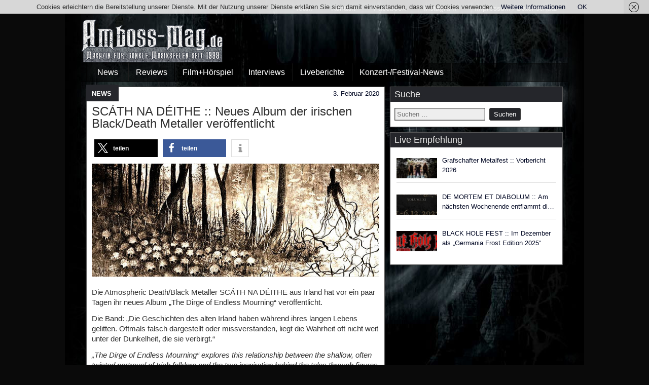

--- FILE ---
content_type: text/html; charset=UTF-8
request_url: https://magazin.amboss-mag.de/scth-na-dithe-neues-album-der-irischen-blackdeath-metaller-veroeffentlicht/
body_size: 49136
content:
<!DOCTYPE html>
<html lang="de">
<head>
<meta charset="UTF-8" />
<meta name="viewport" content="initial-scale=1.0" />
<title>SCÁTH NA DÉITHE :: Neues Album der irischen Black/Death Metaller veröffentlicht &#8211; Amboss-Mag.de</title>
<meta name='robots' content='max-image-preview:large' />
<link rel="profile" href="http://gmpg.org/xfn/11" />
<link rel="pingback" href="https://magazin.amboss-mag.de/xmlrpc.php" />
<link rel="alternate" type="application/rss+xml" title="Amboss-Mag.de &raquo; Feed" href="https://magazin.amboss-mag.de/feed/" />
<link rel="alternate" type="application/rss+xml" title="Amboss-Mag.de &raquo; Kommentar-Feed" href="https://magazin.amboss-mag.de/comments/feed/" />
<link rel="alternate" title="oEmbed (JSON)" type="application/json+oembed" href="https://magazin.amboss-mag.de/wp-json/oembed/1.0/embed?url=https%3A%2F%2Fmagazin.amboss-mag.de%2Fscth-na-dithe-neues-album-der-irischen-blackdeath-metaller-veroeffentlicht%2F" />
<link rel="alternate" title="oEmbed (XML)" type="text/xml+oembed" href="https://magazin.amboss-mag.de/wp-json/oembed/1.0/embed?url=https%3A%2F%2Fmagazin.amboss-mag.de%2Fscth-na-dithe-neues-album-der-irischen-blackdeath-metaller-veroeffentlicht%2F&#038;format=xml" />
<style id='wp-img-auto-sizes-contain-inline-css' type='text/css'>
img:is([sizes=auto i],[sizes^="auto," i]){contain-intrinsic-size:3000px 1500px}
/*# sourceURL=wp-img-auto-sizes-contain-inline-css */
</style>
<style id='wp-block-library-inline-css' type='text/css'>
:root{--wp-block-synced-color:#7a00df;--wp-block-synced-color--rgb:122,0,223;--wp-bound-block-color:var(--wp-block-synced-color);--wp-editor-canvas-background:#ddd;--wp-admin-theme-color:#007cba;--wp-admin-theme-color--rgb:0,124,186;--wp-admin-theme-color-darker-10:#006ba1;--wp-admin-theme-color-darker-10--rgb:0,107,160.5;--wp-admin-theme-color-darker-20:#005a87;--wp-admin-theme-color-darker-20--rgb:0,90,135;--wp-admin-border-width-focus:2px}@media (min-resolution:192dpi){:root{--wp-admin-border-width-focus:1.5px}}.wp-element-button{cursor:pointer}:root .has-very-light-gray-background-color{background-color:#eee}:root .has-very-dark-gray-background-color{background-color:#313131}:root .has-very-light-gray-color{color:#eee}:root .has-very-dark-gray-color{color:#313131}:root .has-vivid-green-cyan-to-vivid-cyan-blue-gradient-background{background:linear-gradient(135deg,#00d084,#0693e3)}:root .has-purple-crush-gradient-background{background:linear-gradient(135deg,#34e2e4,#4721fb 50%,#ab1dfe)}:root .has-hazy-dawn-gradient-background{background:linear-gradient(135deg,#faaca8,#dad0ec)}:root .has-subdued-olive-gradient-background{background:linear-gradient(135deg,#fafae1,#67a671)}:root .has-atomic-cream-gradient-background{background:linear-gradient(135deg,#fdd79a,#004a59)}:root .has-nightshade-gradient-background{background:linear-gradient(135deg,#330968,#31cdcf)}:root .has-midnight-gradient-background{background:linear-gradient(135deg,#020381,#2874fc)}:root{--wp--preset--font-size--normal:16px;--wp--preset--font-size--huge:42px}.has-regular-font-size{font-size:1em}.has-larger-font-size{font-size:2.625em}.has-normal-font-size{font-size:var(--wp--preset--font-size--normal)}.has-huge-font-size{font-size:var(--wp--preset--font-size--huge)}.has-text-align-center{text-align:center}.has-text-align-left{text-align:left}.has-text-align-right{text-align:right}.has-fit-text{white-space:nowrap!important}#end-resizable-editor-section{display:none}.aligncenter{clear:both}.items-justified-left{justify-content:flex-start}.items-justified-center{justify-content:center}.items-justified-right{justify-content:flex-end}.items-justified-space-between{justify-content:space-between}.screen-reader-text{border:0;clip-path:inset(50%);height:1px;margin:-1px;overflow:hidden;padding:0;position:absolute;width:1px;word-wrap:normal!important}.screen-reader-text:focus{background-color:#ddd;clip-path:none;color:#444;display:block;font-size:1em;height:auto;left:5px;line-height:normal;padding:15px 23px 14px;text-decoration:none;top:5px;width:auto;z-index:100000}html :where(.has-border-color){border-style:solid}html :where([style*=border-top-color]){border-top-style:solid}html :where([style*=border-right-color]){border-right-style:solid}html :where([style*=border-bottom-color]){border-bottom-style:solid}html :where([style*=border-left-color]){border-left-style:solid}html :where([style*=border-width]){border-style:solid}html :where([style*=border-top-width]){border-top-style:solid}html :where([style*=border-right-width]){border-right-style:solid}html :where([style*=border-bottom-width]){border-bottom-style:solid}html :where([style*=border-left-width]){border-left-style:solid}html :where(img[class*=wp-image-]){height:auto;max-width:100%}:where(figure){margin:0 0 1em}html :where(.is-position-sticky){--wp-admin--admin-bar--position-offset:var(--wp-admin--admin-bar--height,0px)}@media screen and (max-width:600px){html :where(.is-position-sticky){--wp-admin--admin-bar--position-offset:0px}}

/*# sourceURL=wp-block-library-inline-css */
</style><style id='global-styles-inline-css' type='text/css'>
:root{--wp--preset--aspect-ratio--square: 1;--wp--preset--aspect-ratio--4-3: 4/3;--wp--preset--aspect-ratio--3-4: 3/4;--wp--preset--aspect-ratio--3-2: 3/2;--wp--preset--aspect-ratio--2-3: 2/3;--wp--preset--aspect-ratio--16-9: 16/9;--wp--preset--aspect-ratio--9-16: 9/16;--wp--preset--color--black: #000000;--wp--preset--color--cyan-bluish-gray: #abb8c3;--wp--preset--color--white: #ffffff;--wp--preset--color--pale-pink: #f78da7;--wp--preset--color--vivid-red: #cf2e2e;--wp--preset--color--luminous-vivid-orange: #ff6900;--wp--preset--color--luminous-vivid-amber: #fcb900;--wp--preset--color--light-green-cyan: #7bdcb5;--wp--preset--color--vivid-green-cyan: #00d084;--wp--preset--color--pale-cyan-blue: #8ed1fc;--wp--preset--color--vivid-cyan-blue: #0693e3;--wp--preset--color--vivid-purple: #9b51e0;--wp--preset--gradient--vivid-cyan-blue-to-vivid-purple: linear-gradient(135deg,rgb(6,147,227) 0%,rgb(155,81,224) 100%);--wp--preset--gradient--light-green-cyan-to-vivid-green-cyan: linear-gradient(135deg,rgb(122,220,180) 0%,rgb(0,208,130) 100%);--wp--preset--gradient--luminous-vivid-amber-to-luminous-vivid-orange: linear-gradient(135deg,rgb(252,185,0) 0%,rgb(255,105,0) 100%);--wp--preset--gradient--luminous-vivid-orange-to-vivid-red: linear-gradient(135deg,rgb(255,105,0) 0%,rgb(207,46,46) 100%);--wp--preset--gradient--very-light-gray-to-cyan-bluish-gray: linear-gradient(135deg,rgb(238,238,238) 0%,rgb(169,184,195) 100%);--wp--preset--gradient--cool-to-warm-spectrum: linear-gradient(135deg,rgb(74,234,220) 0%,rgb(151,120,209) 20%,rgb(207,42,186) 40%,rgb(238,44,130) 60%,rgb(251,105,98) 80%,rgb(254,248,76) 100%);--wp--preset--gradient--blush-light-purple: linear-gradient(135deg,rgb(255,206,236) 0%,rgb(152,150,240) 100%);--wp--preset--gradient--blush-bordeaux: linear-gradient(135deg,rgb(254,205,165) 0%,rgb(254,45,45) 50%,rgb(107,0,62) 100%);--wp--preset--gradient--luminous-dusk: linear-gradient(135deg,rgb(255,203,112) 0%,rgb(199,81,192) 50%,rgb(65,88,208) 100%);--wp--preset--gradient--pale-ocean: linear-gradient(135deg,rgb(255,245,203) 0%,rgb(182,227,212) 50%,rgb(51,167,181) 100%);--wp--preset--gradient--electric-grass: linear-gradient(135deg,rgb(202,248,128) 0%,rgb(113,206,126) 100%);--wp--preset--gradient--midnight: linear-gradient(135deg,rgb(2,3,129) 0%,rgb(40,116,252) 100%);--wp--preset--font-size--small: 13px;--wp--preset--font-size--medium: 20px;--wp--preset--font-size--large: 36px;--wp--preset--font-size--x-large: 42px;--wp--preset--spacing--20: 0.44rem;--wp--preset--spacing--30: 0.67rem;--wp--preset--spacing--40: 1rem;--wp--preset--spacing--50: 1.5rem;--wp--preset--spacing--60: 2.25rem;--wp--preset--spacing--70: 3.38rem;--wp--preset--spacing--80: 5.06rem;--wp--preset--shadow--natural: 6px 6px 9px rgba(0, 0, 0, 0.2);--wp--preset--shadow--deep: 12px 12px 50px rgba(0, 0, 0, 0.4);--wp--preset--shadow--sharp: 6px 6px 0px rgba(0, 0, 0, 0.2);--wp--preset--shadow--outlined: 6px 6px 0px -3px rgb(255, 255, 255), 6px 6px rgb(0, 0, 0);--wp--preset--shadow--crisp: 6px 6px 0px rgb(0, 0, 0);}:where(.is-layout-flex){gap: 0.5em;}:where(.is-layout-grid){gap: 0.5em;}body .is-layout-flex{display: flex;}.is-layout-flex{flex-wrap: wrap;align-items: center;}.is-layout-flex > :is(*, div){margin: 0;}body .is-layout-grid{display: grid;}.is-layout-grid > :is(*, div){margin: 0;}:where(.wp-block-columns.is-layout-flex){gap: 2em;}:where(.wp-block-columns.is-layout-grid){gap: 2em;}:where(.wp-block-post-template.is-layout-flex){gap: 1.25em;}:where(.wp-block-post-template.is-layout-grid){gap: 1.25em;}.has-black-color{color: var(--wp--preset--color--black) !important;}.has-cyan-bluish-gray-color{color: var(--wp--preset--color--cyan-bluish-gray) !important;}.has-white-color{color: var(--wp--preset--color--white) !important;}.has-pale-pink-color{color: var(--wp--preset--color--pale-pink) !important;}.has-vivid-red-color{color: var(--wp--preset--color--vivid-red) !important;}.has-luminous-vivid-orange-color{color: var(--wp--preset--color--luminous-vivid-orange) !important;}.has-luminous-vivid-amber-color{color: var(--wp--preset--color--luminous-vivid-amber) !important;}.has-light-green-cyan-color{color: var(--wp--preset--color--light-green-cyan) !important;}.has-vivid-green-cyan-color{color: var(--wp--preset--color--vivid-green-cyan) !important;}.has-pale-cyan-blue-color{color: var(--wp--preset--color--pale-cyan-blue) !important;}.has-vivid-cyan-blue-color{color: var(--wp--preset--color--vivid-cyan-blue) !important;}.has-vivid-purple-color{color: var(--wp--preset--color--vivid-purple) !important;}.has-black-background-color{background-color: var(--wp--preset--color--black) !important;}.has-cyan-bluish-gray-background-color{background-color: var(--wp--preset--color--cyan-bluish-gray) !important;}.has-white-background-color{background-color: var(--wp--preset--color--white) !important;}.has-pale-pink-background-color{background-color: var(--wp--preset--color--pale-pink) !important;}.has-vivid-red-background-color{background-color: var(--wp--preset--color--vivid-red) !important;}.has-luminous-vivid-orange-background-color{background-color: var(--wp--preset--color--luminous-vivid-orange) !important;}.has-luminous-vivid-amber-background-color{background-color: var(--wp--preset--color--luminous-vivid-amber) !important;}.has-light-green-cyan-background-color{background-color: var(--wp--preset--color--light-green-cyan) !important;}.has-vivid-green-cyan-background-color{background-color: var(--wp--preset--color--vivid-green-cyan) !important;}.has-pale-cyan-blue-background-color{background-color: var(--wp--preset--color--pale-cyan-blue) !important;}.has-vivid-cyan-blue-background-color{background-color: var(--wp--preset--color--vivid-cyan-blue) !important;}.has-vivid-purple-background-color{background-color: var(--wp--preset--color--vivid-purple) !important;}.has-black-border-color{border-color: var(--wp--preset--color--black) !important;}.has-cyan-bluish-gray-border-color{border-color: var(--wp--preset--color--cyan-bluish-gray) !important;}.has-white-border-color{border-color: var(--wp--preset--color--white) !important;}.has-pale-pink-border-color{border-color: var(--wp--preset--color--pale-pink) !important;}.has-vivid-red-border-color{border-color: var(--wp--preset--color--vivid-red) !important;}.has-luminous-vivid-orange-border-color{border-color: var(--wp--preset--color--luminous-vivid-orange) !important;}.has-luminous-vivid-amber-border-color{border-color: var(--wp--preset--color--luminous-vivid-amber) !important;}.has-light-green-cyan-border-color{border-color: var(--wp--preset--color--light-green-cyan) !important;}.has-vivid-green-cyan-border-color{border-color: var(--wp--preset--color--vivid-green-cyan) !important;}.has-pale-cyan-blue-border-color{border-color: var(--wp--preset--color--pale-cyan-blue) !important;}.has-vivid-cyan-blue-border-color{border-color: var(--wp--preset--color--vivid-cyan-blue) !important;}.has-vivid-purple-border-color{border-color: var(--wp--preset--color--vivid-purple) !important;}.has-vivid-cyan-blue-to-vivid-purple-gradient-background{background: var(--wp--preset--gradient--vivid-cyan-blue-to-vivid-purple) !important;}.has-light-green-cyan-to-vivid-green-cyan-gradient-background{background: var(--wp--preset--gradient--light-green-cyan-to-vivid-green-cyan) !important;}.has-luminous-vivid-amber-to-luminous-vivid-orange-gradient-background{background: var(--wp--preset--gradient--luminous-vivid-amber-to-luminous-vivid-orange) !important;}.has-luminous-vivid-orange-to-vivid-red-gradient-background{background: var(--wp--preset--gradient--luminous-vivid-orange-to-vivid-red) !important;}.has-very-light-gray-to-cyan-bluish-gray-gradient-background{background: var(--wp--preset--gradient--very-light-gray-to-cyan-bluish-gray) !important;}.has-cool-to-warm-spectrum-gradient-background{background: var(--wp--preset--gradient--cool-to-warm-spectrum) !important;}.has-blush-light-purple-gradient-background{background: var(--wp--preset--gradient--blush-light-purple) !important;}.has-blush-bordeaux-gradient-background{background: var(--wp--preset--gradient--blush-bordeaux) !important;}.has-luminous-dusk-gradient-background{background: var(--wp--preset--gradient--luminous-dusk) !important;}.has-pale-ocean-gradient-background{background: var(--wp--preset--gradient--pale-ocean) !important;}.has-electric-grass-gradient-background{background: var(--wp--preset--gradient--electric-grass) !important;}.has-midnight-gradient-background{background: var(--wp--preset--gradient--midnight) !important;}.has-small-font-size{font-size: var(--wp--preset--font-size--small) !important;}.has-medium-font-size{font-size: var(--wp--preset--font-size--medium) !important;}.has-large-font-size{font-size: var(--wp--preset--font-size--large) !important;}.has-x-large-font-size{font-size: var(--wp--preset--font-size--x-large) !important;}
/*# sourceURL=global-styles-inline-css */
</style>

<style id='classic-theme-styles-inline-css' type='text/css'>
/*! This file is auto-generated */
.wp-block-button__link{color:#fff;background-color:#32373c;border-radius:9999px;box-shadow:none;text-decoration:none;padding:calc(.667em + 2px) calc(1.333em + 2px);font-size:1.125em}.wp-block-file__button{background:#32373c;color:#fff;text-decoration:none}
/*# sourceURL=/wp-includes/css/classic-themes.min.css */
</style>
<link rel='stylesheet' id='widgetopts-styles-css' href='https://magazin.amboss-mag.de/wp-content/plugins/widget-options/assets/css/widget-options.css?ver=4.1.3' type='text/css' media='all' />
<link rel='stylesheet' id='ivory-search-styles-css' href='https://magazin.amboss-mag.de/wp-content/plugins/add-search-to-menu/public/css/ivory-search.min.css?ver=5.5.14' type='text/css' media='all' />
<link rel='stylesheet' id='genericons-css' href='https://magazin.amboss-mag.de/wp-content/themes/frontier/includes/genericons/genericons.css?ver=1.3.3' type='text/css' media='all' />
<link rel='stylesheet' id='frontier-main-css' href='https://magazin.amboss-mag.de/wp-content/themes/frontier/style.css?ver=1.3.3' type='text/css' media='all' />
<link rel='stylesheet' id='frontier-responsive-css' href='https://magazin.amboss-mag.de/wp-content/themes/frontier/responsive.css?ver=1.3.3' type='text/css' media='all' />
<script type="text/javascript" src="https://magazin.amboss-mag.de/wp-includes/js/jquery/jquery.min.js?ver=3.7.1" id="jquery-core-js"></script>
<script type="text/javascript" src="https://magazin.amboss-mag.de/wp-includes/js/jquery/jquery-migrate.min.js?ver=3.4.1" id="jquery-migrate-js"></script>
<link rel="https://api.w.org/" href="https://magazin.amboss-mag.de/wp-json/" /><link rel="alternate" title="JSON" type="application/json" href="https://magazin.amboss-mag.de/wp-json/wp/v2/posts/59478" /><link rel="EditURI" type="application/rsd+xml" title="RSD" href="https://magazin.amboss-mag.de/xmlrpc.php?rsd" />

<link rel="canonical" href="https://magazin.amboss-mag.de/scth-na-dithe-neues-album-der-irischen-blackdeath-metaller-veroeffentlicht/" />
<link rel='shortlink' href='https://magazin.amboss-mag.de/?p=59478' />
<style>
		#category-posts-7-internal ul {padding: 0;}
#category-posts-7-internal .cat-post-item img {max-width: initial; max-height: initial; margin: initial;}
#category-posts-7-internal .cat-post-author {margin-bottom: 0;}
#category-posts-7-internal .cat-post-thumbnail {margin: 5px 10px 5px 0;}
#category-posts-7-internal .cat-post-item:before {content: ""; clear: both;}
#category-posts-7-internal .cat-post-excerpt-more {display: inline-block;}
#category-posts-7-internal .cat-post-item {list-style: none; margin: 3px 0 10px; padding: 3px 0;}
#category-posts-7-internal .cat-post-current .cat-post-title {font-weight: bold; text-transform: uppercase;}
#category-posts-7-internal [class*=cat-post-tax] {font-size: 0.85em;}
#category-posts-7-internal [class*=cat-post-tax] * {display:inline-block;}
#category-posts-7-internal .cat-post-item:after {content: ""; display: table;	clear: both;}
#category-posts-7-internal .cat-post-item .cat-post-title {overflow: hidden;text-overflow: ellipsis;white-space: initial;display: -webkit-box;-webkit-line-clamp: 2;-webkit-box-orient: vertical;padding-bottom: 0 !important;}
#category-posts-7-internal .cat-post-item:after {content: ""; display: table;	clear: both;}
#category-posts-7-internal .cat-post-thumbnail {display:block; float:left; margin:5px 10px 5px 0;}
#category-posts-7-internal .cat-post-crop {overflow:hidden;display:block;}
#category-posts-7-internal p {margin:5px 0 0 0}
#category-posts-7-internal li > div {margin:5px 0 0 0; clear:both;}
#category-posts-7-internal .dashicons {vertical-align:middle;}
#category-posts-7-internal .cat-post-thumbnail .cat-post-crop img {height: 40px;}
#category-posts-7-internal .cat-post-thumbnail .cat-post-crop img {width: 80px;}
#category-posts-7-internal .cat-post-thumbnail .cat-post-crop img {object-fit: cover; max-width: 100%; display: block;}
#category-posts-7-internal .cat-post-thumbnail .cat-post-crop-not-supported img {width: 100%;}
#category-posts-7-internal .cat-post-thumbnail {max-width:100%;}
#category-posts-7-internal .cat-post-item img {margin: initial;}
</style>
		<!-- OG TAGS -->
<meta property="og:site_name" content="Amboss-Mag.de">
<meta property="fb:admins" content="">
<meta property="og:title" content="SCÁTH NA DÉITHE :: Neues Album der irischen Black/Death Metaller veröffentlicht |  Amboss-Mag.de">
<meta property="og:description" content="Die Atmospheric Death/Black Metaller SCÁTH NA DÉITHE aus Irland hat vor ein paar Tagen ihr neues Album &#8222;The Dirge of Endless Mourning&#8220; veröffentlicht. Die Band: &#8222;Die Geschichten des alten Irland haben während ihres langen Lebens gelitten. Oftmals falsch dargestellt oder [&hellip;]">
<meta property="og:url" content="https://magazin.amboss-mag.de/scth-na-dithe-neues-album-der-irischen-blackdeath-metaller-veroeffentlicht/">
<meta property="og:type" content="article">
<meta property="og:image" content="https://magazin.amboss-mag.de/wp-content/uploads/2020/02/scath-na-deithe.jpg">
<meta property="article:section" content="NEWS">
<meta property="article:publisher" content="https://www.facebook.com/facebook">
<script type="text/javascript">
(function(url){
	if(/(?:Chrome\/26\.0\.1410\.63 Safari\/537\.31|WordfenceTestMonBot)/.test(navigator.userAgent)){ return; }
	var addEvent = function(evt, handler) {
		if (window.addEventListener) {
			document.addEventListener(evt, handler, false);
		} else if (window.attachEvent) {
			document.attachEvent('on' + evt, handler);
		}
	};
	var removeEvent = function(evt, handler) {
		if (window.removeEventListener) {
			document.removeEventListener(evt, handler, false);
		} else if (window.detachEvent) {
			document.detachEvent('on' + evt, handler);
		}
	};
	var evts = 'contextmenu dblclick drag dragend dragenter dragleave dragover dragstart drop keydown keypress keyup mousedown mousemove mouseout mouseover mouseup mousewheel scroll'.split(' ');
	var logHuman = function() {
		if (window.wfLogHumanRan) { return; }
		window.wfLogHumanRan = true;
		var wfscr = document.createElement('script');
		wfscr.type = 'text/javascript';
		wfscr.async = true;
		wfscr.src = url + '&r=' + Math.random();
		(document.getElementsByTagName('head')[0]||document.getElementsByTagName('body')[0]).appendChild(wfscr);
		for (var i = 0; i < evts.length; i++) {
			removeEvent(evts[i], logHuman);
		}
	};
	for (var i = 0; i < evts.length; i++) {
		addEvent(evts[i], logHuman);
	}
})('//magazin.amboss-mag.de/?wordfence_lh=1&hid=761150CFAC99C73770E27E423675D78C');
</script>
<meta property="Frontier Theme" content="1.3.3" />
<style type="text/css" media="screen">
	#container 	{width: 960px;}
	#header 	{min-height: 0px;}
	#content 	{width: 63%;}
	#sidebar-left 	{width: 37%;}
	#sidebar-right 	{width: 37%;}
</style>

<style type="text/css" media="screen">
	.page-template-page-cs-php #content, .page-template-page-sc-php #content {width: 63%;}
	.page-template-page-cs-php #sidebar-left, .page-template-page-sc-php #sidebar-left,
	.page-template-page-cs-php #sidebar-right, .page-template-page-sc-php #sidebar-right {width: 37%;}
	.page-template-page-scs-php #content {width: 50%;}
	.page-template-page-scs-php #sidebar-left {width: 25%;}
	.page-template-page-scs-php #sidebar-right {width: 25%;}
</style>

<style type="text/css" media="screen">
	#header {background-color:#0a0a0a;}
	#nav-main {background-color:#000000;}
	#nav-main .nav-main {border-left: 1px solid #000000; border-right: 1px solid #1e1e1e;}
	#nav-main .nav-main > li, #nav-main .nav-main > ul > .page_item {border-left: 1px solid #1e1e1e; border-right: 1px solid #000000;}
	#top-bar {background-color:#0a0909;}
	#bottom-bar {background-color:#222222;}
	#main {background-color:#d1d1d1;}
	.blog-view, .single-view, .author-info, .archive-info, .form-404 {background-color:#FFFFFF;}
	.blog-view.sticky {background-color:#FFDC8A;}
	.frontier-widget {background-color:#FFFFFF;}
	.blog-view, .comment-author-admin > .comment-body, .bypostauthor > .comment-body {border-top: 6px solid #25262b;}
	.page-nav > *, .comment-nav > *, .author-info .title, .comment-reply-link, .widget-title,
	.widget_search .search-submit, .widget_calendar caption {background-color:#25262b;}
	.genericon {color:#25262b;}
	a {color:#000723;}
	a:hover {color:#84969b;}
</style>

<style type="text/css" id="custom-background-css">
body.custom-background { background-color: #0a0a0a; background-image: url("https://magazin.amboss-mag.de/wp-content/uploads/2019/03/hinter_inhalt.jpg"); background-position: center top; background-size: auto; background-repeat: no-repeat; background-attachment: fixed; }
</style>
	<link rel="icon" href="https://magazin.amboss-mag.de/wp-content/uploads/2016/03/cropped-Amboss_Logo-in-Facebook_180-2-32x32.jpg" sizes="32x32" />
<link rel="icon" href="https://magazin.amboss-mag.de/wp-content/uploads/2016/03/cropped-Amboss_Logo-in-Facebook_180-2-192x192.jpg" sizes="192x192" />
<link rel="apple-touch-icon" href="https://magazin.amboss-mag.de/wp-content/uploads/2016/03/cropped-Amboss_Logo-in-Facebook_180-2-180x180.jpg" />
<meta name="msapplication-TileImage" content="https://magazin.amboss-mag.de/wp-content/uploads/2016/03/cropped-Amboss_Logo-in-Facebook_180-2-270x270.jpg" />
		<style type="text/css" id="wp-custom-css">
			#header {background-color:transparent !important;}
#main{background-color:transparent !important;}
#nav-main{background: rgba(0,0,0,0.5);}
#top-bar{background: rgba(0,0,0,0.0); border-bottom:0px}
.lcp_catlist {
    font-size: 1rem;
}
.lcp_title {
	font-size: 1.375rem;
}
.entry-content a {
    text-decoration: none; font-weight: 600;
}
.single-view .entry-content {
    font-size: 0.938rem;
	line-height: 1.35;
}
img.lcp_thumbnail.wp-post-image
{
	width:280px;
  height: 130px;
}
.bjqs-heading {
    font-size:18px;
	line-height: 1;
	    background-color: rgba(0, 0, 0, 0.75);
}
.entry-categories{
	background-color: #25262b;
	font-weight: bold;
	padding: 8px 14px 6px 11px;
	margin-bottom:8px;
	margin-left:-11px;
	margin-top:-15px;
	float:left;
}
.entry-categories a{	color:white;
}

.entry-date{
	background-color: white;
	padding: 3px 0px 0px 5px;
	margin-top:-10px;
	margin-right:0px;
	float: right;
}
.entry-content a {
    text-decoration: none;
    font-weight: 600;
	  color: #000000;
	  background-color: #b9ccd2;
	  padding:3px
}
.entry-content a:hover {
    text-decoration: none;
    font-weight: 600;
	  color: #6b6d72;
}
.entry-content li a{
	text-decoration: none;
	background-color: #fff;
}
.entry-content li a:hover{
	text-decoration: none;
	background-color: #b9ccd2;
	color: #000000;
}
.entry-content h2 a{
	text-decoration: none;
	background-color: #fff;
}
.entry-content h2 a:hover{
	text-decoration: none;
	background-color: #b9ccd2;
	color: #000000;
}
.entry-thumbnail img {
    float: left;
	  width: 150px;
    max-width: none;
}
.entry-title a:hover{
	text-decoration: none;
	background-color: #b9ccd2;
	color: #000000;
}
.wp-cpl-excerpt{
	color: #6b6d72;
}
a:hover{
	background-color: #b9ccd2;
	color: #000000;
}
.lcp_date a{
	background-color: #fff;
}
.lcp_title a{
	background-color: #fff;
}
.lcp_title a:hover{
	background-color: #b9ccd2;
	color: #000000;
}		</style>
		<div class="astm-search-menu-wrapper is-menu-wrapper"><div><span class=" astm-search-menu is-menu is-dropdown"><a title="" href="#" role="button" aria-label="Search Icon Link"><svg width="20" height="20" class="search-icon" role="img" viewBox="2 9 20 5" focusable="false" aria-label="Search">
					<path class="search-icon-path" d="M15.5 14h-.79l-.28-.27C15.41 12.59 16 11.11 16 9.5 16 5.91 13.09 3 9.5 3S3 5.91 3 9.5 5.91 16 9.5 16c1.61 0 3.09-.59 4.23-1.57l.27.28v.79l5 4.99L20.49 19l-4.99-5zm-6 0C7.01 14 5 11.99 5 9.5S7.01 5 9.5 5 14 7.01 14 9.5 11.99 14 9.5 14z"></path></svg></a><form  class="is-search-form is-form-style is-form-style-3 is-form-id-0 " action="https://magazin.amboss-mag.de/" method="get" role="search" ><label for="is-search-input-0"><span class="is-screen-reader-text">Search for:</span><input  type="search" id="is-search-input-0" name="s" value="" class="is-search-input" placeholder="Search here..." autocomplete=off /></label><button type="submit" class="is-search-submit"><span class="is-screen-reader-text">Search Button</span><span class="is-search-icon"><svg focusable="false" aria-label="Search" xmlns="http://www.w3.org/2000/svg" viewBox="0 0 24 24" width="24px"><path d="M15.5 14h-.79l-.28-.27C15.41 12.59 16 11.11 16 9.5 16 5.91 13.09 3 9.5 3S3 5.91 3 9.5 5.91 16 9.5 16c1.61 0 3.09-.59 4.23-1.57l.27.28v.79l5 4.99L20.49 19l-4.99-5zm-6 0C7.01 14 5 11.99 5 9.5S7.01 5 9.5 5 14 7.01 14 9.5 11.99 14 9.5 14z"></path></svg></span></button></form><div class="search-close"></div></span></div></div><link rel='stylesheet' id='shariffcss-css' href='https://magazin.amboss-mag.de/wp-content/plugins/shariff/css/shariff.min.css?ver=4.6.15' type='text/css' media='all' />
</head>

<body class="wp-singular post-template-default single single-post postid-59478 single-format-standard custom-background wp-theme-frontier frontier">
	
	
<div id="container" class="cf" itemscope itemtype="http://schema.org/WebPage">
	
			
		<div id="top-bar" class="cf">
			
			<div id="top-bar-info">
				
							</div>

							<nav id="nav-top" role="navigation" aria-label="Top Menu">
					<ul id="menu-top-menue" class="nav-top"><li id="menu-item-400" class="menu-item menu-item-type-post_type menu-item-object-page menu-item-400"><a href="https://magazin.amboss-mag.de/team/">Team</a></li>
<li id="menu-item-406" class="menu-item menu-item-type-post_type menu-item-object-page menu-item-406"><a href="https://magazin.amboss-mag.de/kontakt/">Kontakt</a></li>
<li id="menu-item-56140" class="menu-item menu-item-type-custom menu-item-object-custom menu-item-56140"><a href="http://www.facebook.com/pages/Amboss-Mag/177716045609027">Facebook</a></li>
<li id="menu-item-67892" class="menu-item menu-item-type-custom menu-item-object-custom menu-item-67892"><a href="https://www.instagram.com/amboss_webzine/">Instagram</a></li>
<li id="menu-item-57709" class="menu-item menu-item-type-post_type menu-item-object-page menu-item-57709"><a href="https://magazin.amboss-mag.de/impressum/">Impressum / Datenschutz</a></li>
</ul>				</nav>
			
					</div>
	
			<div id="header" class="cf" itemscope itemtype="http://schema.org/WPHeader" role="banner">
			
							<div id="header-logo">
					<a href="https://magazin.amboss-mag.de/"><img src="http://magazin.amboss-mag.de/Pic/Amboss-Logo_2016.png" alt="Amboss-Mag.de" /></a>
				</div>
			
			
					</div>
	
			
		<nav id="nav-main" class="cf drop" itemscope itemtype="http://schema.org/SiteNavigationElement" role="navigation" aria-label="Main Menu">
			
							<button class="drop-toggle"><span class="genericon genericon-menu"></span></button>
			
			<ul id="menu-hauptmenue" class="nav-main"><li id="menu-item-377" class="menu-item menu-item-type-post_type menu-item-object-page menu-item-377"><a href="https://magazin.amboss-mag.de/szene-news/">News</a></li>
<li id="menu-item-511" class="menu-item menu-item-type-post_type menu-item-object-page menu-item-511"><a href="https://magazin.amboss-mag.de/reviews-a-z/">Reviews</a></li>
<li id="menu-item-26800" class="menu-item menu-item-type-post_type menu-item-object-page menu-item-26800"><a href="https://magazin.amboss-mag.de/filme-horbucher/">Film+Hörspiel</a></li>
<li id="menu-item-1359" class="menu-item menu-item-type-post_type menu-item-object-page menu-item-1359"><a href="https://magazin.amboss-mag.de/interviews-a-z-2/">Interviews</a></li>
<li id="menu-item-1061" class="menu-item menu-item-type-post_type menu-item-object-page menu-item-1061"><a href="https://magazin.amboss-mag.de/liveberichte-a-z-2/">Liveberichte</a></li>
<li id="menu-item-57944" class="menu-item menu-item-type-post_type menu-item-object-page menu-item-57944"><a href="https://magazin.amboss-mag.de/konzert-festival-news/">Konzert-/Festival-News</a></li>
</ul>
					</nav>
	
	
<div id="main" class="col-cs cf">

<div id="content" class="cf" itemscope itemtype="http://schema.org/Blog" role="main">

	
	
	
	
					
<article id="post-59478" class="single-view post-59478 post type-post status-publish format-standard has-post-thumbnail hentry category-news" itemprop="blogPost" itemscope itemtype="http://schema.org/BlogPosting">


				<div class="entry-categories">
			<a href="https://magazin.amboss-mag.de/category/news/" rel="category tag">NEWS</a>		</div>
		
			<div class="entry-date" itemprop="datePublished" >
			<a class="updated" href="https://magazin.amboss-mag.de/scth-na-dithe-neues-album-der-irischen-blackdeath-metaller-veroeffentlicht/">3. Februar 2020</a>
		</div>
		
<header class="entry-header cf">
		<h1 class="entry-title" itemprop="headline" ><a href="https://magazin.amboss-mag.de/scth-na-dithe-neues-album-der-irischen-blackdeath-metaller-veroeffentlicht/">SCÁTH NA DÉITHE :: Neues Album der irischen Black/Death Metaller veröffentlicht</a></h1>
	</header>

<div class="entry-byline cf">
		
	


	
	
	</div>

<div class="entry-content cf" itemprop="text" >
	
	
	<div class="shariff shariff-align-flex-start shariff-widget-align-flex-start" data-services="facebook" data-url="https%3A%2F%2Fmagazin.amboss-mag.de%2Fscth-na-dithe-neues-album-der-irischen-blackdeath-metaller-veroeffentlicht%2F" data-timestamp="1580769991" data-hidezero="1" data-backendurl="https://magazin.amboss-mag.de/wp-json/shariff/v1/share_counts?"><ul class="shariff-buttons theme-default orientation-horizontal buttonsize-medium"><li class="shariff-button twitter shariff-nocustomcolor" style="background-color:#595959"><a href="https://twitter.com/share?url=https%3A%2F%2Fmagazin.amboss-mag.de%2Fscth-na-dithe-neues-album-der-irischen-blackdeath-metaller-veroeffentlicht%2F&text=SC%C3%81TH%20NA%20D%C3%89ITHE%20%3A%3A%20Neues%20Album%20der%20irischen%20Black%2FDeath%20Metaller%20ver%C3%B6ffentlicht" title="Bei X teilen" aria-label="Bei X teilen" role="button" rel="noopener nofollow" class="shariff-link" style="; background-color:#000; color:#fff" target="_blank"><span class="shariff-icon" style=""><svg width="32px" height="20px" xmlns="http://www.w3.org/2000/svg" viewBox="0 0 24 24"><path fill="#000" d="M14.258 10.152L23.176 0h-2.113l-7.747 8.813L7.133 0H0l9.352 13.328L0 23.973h2.113l8.176-9.309 6.531 9.309h7.133zm-2.895 3.293l-.949-1.328L2.875 1.56h3.246l6.086 8.523.945 1.328 7.91 11.078h-3.246zm0 0"/></svg></span><span class="shariff-text">teilen</span>&nbsp;</a></li><li class="shariff-button facebook shariff-nocustomcolor" style="background-color:#4273c8"><a href="https://www.facebook.com/sharer/sharer.php?u=https%3A%2F%2Fmagazin.amboss-mag.de%2Fscth-na-dithe-neues-album-der-irischen-blackdeath-metaller-veroeffentlicht%2F" title="Bei Facebook teilen" aria-label="Bei Facebook teilen" role="button" rel="nofollow" class="shariff-link" style="; background-color:#3b5998; color:#fff" target="_blank"><span class="shariff-icon" style=""><svg width="32px" height="20px" xmlns="http://www.w3.org/2000/svg" viewBox="0 0 18 32"><path fill="#3b5998" d="M17.1 0.2v4.7h-2.8q-1.5 0-2.1 0.6t-0.5 1.9v3.4h5.2l-0.7 5.3h-4.5v13.6h-5.5v-13.6h-4.5v-5.3h4.5v-3.9q0-3.3 1.9-5.2t5-1.8q2.6 0 4.1 0.2z"/></svg></span><span class="shariff-text">teilen</span>&nbsp;<span data-service="facebook" style="color:#3b5998" class="shariff-count shariff-hidezero"></span>&nbsp;</a></li><li class="shariff-button info shariff-nocustomcolor" style="background-color:#eee"><a href="http://ct.de/-2467514" title="Weitere Informationen" aria-label="Weitere Informationen" role="button" rel="noopener " class="shariff-link" style="; background-color:#fff; color:#fff" target="_blank"><span class="shariff-icon" style=""><svg width="32px" height="20px" xmlns="http://www.w3.org/2000/svg" viewBox="0 0 11 32"><path fill="#999" d="M11.4 24v2.3q0 0.5-0.3 0.8t-0.8 0.4h-9.1q-0.5 0-0.8-0.4t-0.4-0.8v-2.3q0-0.5 0.4-0.8t0.8-0.4h1.1v-6.8h-1.1q-0.5 0-0.8-0.4t-0.4-0.8v-2.3q0-0.5 0.4-0.8t0.8-0.4h6.8q0.5 0 0.8 0.4t0.4 0.8v10.3h1.1q0.5 0 0.8 0.4t0.3 0.8zM9.2 3.4v3.4q0 0.5-0.4 0.8t-0.8 0.4h-4.6q-0.4 0-0.8-0.4t-0.4-0.8v-3.4q0-0.4 0.4-0.8t0.8-0.4h4.6q0.5 0 0.8 0.4t0.4 0.8z"/></svg></span></a></li></ul></div><p><img fetchpriority="high" decoding="async" class="alignnone size-full wp-image-59479" src="http://magazin.amboss-mag.de/wp-content/uploads/2020/02/scath-na-deithe.jpg" alt="" width="585" height="230" srcset="https://magazin.amboss-mag.de/wp-content/uploads/2020/02/scath-na-deithe.jpg 585w, https://magazin.amboss-mag.de/wp-content/uploads/2020/02/scath-na-deithe-200x79.jpg 200w" sizes="(max-width: 585px) 100vw, 585px" /></p>
<p>Die Atmospheric Death/Black Metaller SCÁTH NA DÉITHE aus Irland hat vor ein paar Tagen ihr neues Album &#8222;The Dirge of Endless Mourning&#8220; veröffentlicht.</p>
<p>Die Band: &#8222;Die Geschichten des alten Irland haben während ihres langen Lebens gelitten. Oftmals falsch dargestellt oder missverstanden, liegt die Wahrheit oft nicht weit unter der Dunkelheit, die sie verbirgt.&#8220;</p>
<p><em>&#8222;The Dirge of Endless Mourning&#8220; explores this relationship between the shallow, often twisted portrayal of Irish folklore and the true inspiration behind the tales through figures such as Biddy Early, a wise woman and healer, continually denounced and ostracized by the local clergy as an associate of evil. The forlorn and sorrowful Bean Sídhe, a cursed soul doomed to mourn eternally, widely regarded as a figured to be feared, not pitied.The Cailleach Béara, forgotten by time and people, a once great deity reduced to squalor and despair.</em></p>
<p><a href="https://scathnadeithe.bandcamp.com/album/the-dirge-of-endless-mourning">https://scathnadeithe.bandcamp.com/album/the-dirge-of-endless-mourning</a> / <a href="https://www.facebook.com/scathnadeithe">https://www.facebook.com/scathnadeithe</a></p>
<p><iframe title="Scáth na Déithe - The Dirge of Endless Mourning (Full Album)" width="566" height="318" src="https://www.youtube.com/embed/W_DyCK2dtMw?feature=oembed" frameborder="0" allow="accelerometer; autoplay; clipboard-write; encrypted-media; gyroscope; picture-in-picture; web-share" referrerpolicy="strict-origin-when-cross-origin" allowfullscreen></iframe></p>
<hr />
<p>&nbsp;</p>
<div class="shariff shariff-align-flex-start shariff-widget-align-flex-start" data-services="facebook" data-url="https%3A%2F%2Fmagazin.amboss-mag.de%2Fscth-na-dithe-neues-album-der-irischen-blackdeath-metaller-veroeffentlicht%2F" data-timestamp="1580769991" data-hidezero="1" data-backendurl="https://magazin.amboss-mag.de/wp-json/shariff/v1/share_counts?"><ul class="shariff-buttons theme-default orientation-horizontal buttonsize-medium"><li class="shariff-button twitter shariff-nocustomcolor" style="background-color:#595959"><a href="https://twitter.com/share?url=https%3A%2F%2Fmagazin.amboss-mag.de%2Fscth-na-dithe-neues-album-der-irischen-blackdeath-metaller-veroeffentlicht%2F&text=SC%C3%81TH%20NA%20D%C3%89ITHE%20%3A%3A%20Neues%20Album%20der%20irischen%20Black%2FDeath%20Metaller%20ver%C3%B6ffentlicht" title="Bei X teilen" aria-label="Bei X teilen" role="button" rel="noopener nofollow" class="shariff-link" style="; background-color:#000; color:#fff" target="_blank"><span class="shariff-icon" style=""><svg width="32px" height="20px" xmlns="http://www.w3.org/2000/svg" viewBox="0 0 24 24"><path fill="#000" d="M14.258 10.152L23.176 0h-2.113l-7.747 8.813L7.133 0H0l9.352 13.328L0 23.973h2.113l8.176-9.309 6.531 9.309h7.133zm-2.895 3.293l-.949-1.328L2.875 1.56h3.246l6.086 8.523.945 1.328 7.91 11.078h-3.246zm0 0"/></svg></span><span class="shariff-text">teilen</span>&nbsp;</a></li><li class="shariff-button facebook shariff-nocustomcolor" style="background-color:#4273c8"><a href="https://www.facebook.com/sharer/sharer.php?u=https%3A%2F%2Fmagazin.amboss-mag.de%2Fscth-na-dithe-neues-album-der-irischen-blackdeath-metaller-veroeffentlicht%2F" title="Bei Facebook teilen" aria-label="Bei Facebook teilen" role="button" rel="nofollow" class="shariff-link" style="; background-color:#3b5998; color:#fff" target="_blank"><span class="shariff-icon" style=""><svg width="32px" height="20px" xmlns="http://www.w3.org/2000/svg" viewBox="0 0 18 32"><path fill="#3b5998" d="M17.1 0.2v4.7h-2.8q-1.5 0-2.1 0.6t-0.5 1.9v3.4h5.2l-0.7 5.3h-4.5v13.6h-5.5v-13.6h-4.5v-5.3h4.5v-3.9q0-3.3 1.9-5.2t5-1.8q2.6 0 4.1 0.2z"/></svg></span><span class="shariff-text">teilen</span>&nbsp;<span data-service="facebook" style="color:#3b5998" class="shariff-count shariff-hidezero"></span>&nbsp;</a></li><li class="shariff-button info shariff-nocustomcolor" style="background-color:#eee"><a href="http://ct.de/-2467514" title="Weitere Informationen" aria-label="Weitere Informationen" role="button" rel="noopener " class="shariff-link" style="; background-color:#fff; color:#fff" target="_blank"><span class="shariff-icon" style=""><svg width="32px" height="20px" xmlns="http://www.w3.org/2000/svg" viewBox="0 0 11 32"><path fill="#999" d="M11.4 24v2.3q0 0.5-0.3 0.8t-0.8 0.4h-9.1q-0.5 0-0.8-0.4t-0.4-0.8v-2.3q0-0.5 0.4-0.8t0.8-0.4h1.1v-6.8h-1.1q-0.5 0-0.8-0.4t-0.4-0.8v-2.3q0-0.5 0.4-0.8t0.8-0.4h6.8q0.5 0 0.8 0.4t0.4 0.8v10.3h1.1q0.5 0 0.8 0.4t0.3 0.8zM9.2 3.4v3.4q0 0.5-0.4 0.8t-0.8 0.4h-4.6q-0.4 0-0.8-0.4t-0.4-0.8v-3.4q0-0.4 0.4-0.8t0.8-0.4h4.6q0.5 0 0.8 0.4t0.4 0.8z"/></svg></span></a></li></ul></div>
	
	
	
	</div>

<footer class="entry-footer cf">
	
	
	
	</footer>


</article>



		
	
	
	
	
</div>

<div id="sidebar-right" class="sidebar cf" itemscope itemtype="http://schema.org/WPSideBar" role="complementary" aria-label="Sidebar Right">
		<aside id="widgets-wrap-sidebar-right">

					<section id="search-5" class="widget widget-sidebar frontier-widget widget_search"><h2 class="widget-title">Suche</h2><form role="search" method="get" class="search-form" action="https://magazin.amboss-mag.de/">
				<label>
					<span class="screen-reader-text">Suche nach:</span>
					<input type="search" class="search-field" placeholder="Suchen …" value="" name="s" />
				</label>
				<input type="submit" class="search-submit" value="Suchen" />
			</form></section><section id="category-posts-7" class="widget widget-sidebar frontier-widget cat-post-widget"><h2 class="widget-title">Live Empfehlung</h2><ul id="category-posts-7-internal" class="category-posts-internal">
<li class='cat-post-item'><div><a class="cat-post-thumbnail cat-post-none" href="https://magazin.amboss-mag.de/grafschafter-metalfest-vorbericht-2026/" title="Grafschafter Metalfest :: Vorbericht 2026"><span class="cat-post-crop cat-post-format cat-post-format-standard"><img width="80" height="40" src="https://magazin.amboss-mag.de/wp-content/uploads/2026/01/beitragbild-180x180.jpg" class="attachment-thumbnail size-thumbnail wp-post-image" alt="" data-cat-posts-width="80" data-cat-posts-height="40" loading="lazy" /></span></a><a class="cat-post-title" href="https://magazin.amboss-mag.de/grafschafter-metalfest-vorbericht-2026/" rel="bookmark">Grafschafter Metalfest :: Vorbericht 2026</a></div></li><li class='cat-post-item'><div><a class="cat-post-thumbnail cat-post-none" href="https://magazin.amboss-mag.de/de-mortem-et-diabolum-2025-am-naechsten-wochenende-entflammt-die-dunkle-flamme-des-black-metals/" title="DE MORTEM ET DIABOLUM :: Am nächsten Wochenende entflammt die dunkle Flamme des Black Metals"><span class="cat-post-crop cat-post-format cat-post-format-standard"><img width="80" height="40" src="https://magazin.amboss-mag.de/wp-content/uploads/2025/10/de-mortem-180x180.jpg" class="attachment-thumbnail size-thumbnail wp-post-image" alt="" data-cat-posts-width="80" data-cat-posts-height="40" loading="lazy" /></span></a><a class="cat-post-title" href="https://magazin.amboss-mag.de/de-mortem-et-diabolum-2025-am-naechsten-wochenende-entflammt-die-dunkle-flamme-des-black-metals/" rel="bookmark">DE MORTEM ET DIABOLUM :: Am nächsten Wochenende entflammt die dunkle Flamme des Black Metals</a></div></li><li class='cat-post-item'><div><a class="cat-post-thumbnail cat-post-none" href="https://magazin.amboss-mag.de/black-hole-fest-im-dezember-als-germania-frost-edition-2025/" title="BLACK HOLE FEST :: Im Dezember als &#8222;Germania Frost Edition 2025&#8220;"><span class="cat-post-crop cat-post-format cat-post-format-standard"><img width="80" height="40" src="https://magazin.amboss-mag.de/wp-content/uploads/2025/10/black-hole-fest-180x180.jpg" class="attachment-thumbnail size-thumbnail wp-post-image" alt="" data-cat-posts-width="80" data-cat-posts-height="40" loading="lazy" /></span></a><a class="cat-post-title" href="https://magazin.amboss-mag.de/black-hole-fest-im-dezember-als-germania-frost-edition-2025/" rel="bookmark">BLACK HOLE FEST :: Im Dezember als &#8222;Germania Frost Edition 2025&#8220;</a></div></li></ul>
</section>		
	</aside>
	</div></div>


<div id="bottom-bar" class="cf" role="contentinfo">
	
			<span id="bottom-bar-text">Amboss-Mag.de &copy; 2025 (<a href="http://www.amboss-mag.de">www.amboss-mag.de</a> / <a href="http://www.facebook.com/pages/Amboss-Mag/177716045609027">Facebook</a>)</span>
	
	
	</div>

</div>


<script type="speculationrules">
{"prefetch":[{"source":"document","where":{"and":[{"href_matches":"/*"},{"not":{"href_matches":["/wp-*.php","/wp-admin/*","/wp-content/uploads/*","/wp-content/*","/wp-content/plugins/*","/wp-content/themes/frontier/*","/*\\?(.+)"]}},{"not":{"selector_matches":"a[rel~=\"nofollow\"]"}},{"not":{"selector_matches":".no-prefetch, .no-prefetch a"}}]},"eagerness":"conservative"}]}
</script>
<form role="search" method="get" class="search-form" action="https://magazin.amboss-mag.de/">
				<label>
					<span class="screen-reader-text">Suche nach:</span>
					<input type="search" class="search-field" placeholder="Suchen …" value="" name="s" />
				</label>
				<input type="submit" class="search-submit" value="Suchen" />
			<input type="hidden" name="id" value="57008" /></form><script type="text/javascript">
jQuery(document).ready(function($) {
	$( '#nav-main .drop-toggle' ).click(function(){
		$( '#nav-main' ).toggleClass( 'dropped' );
	});
});
</script>
<script type="text/javascript" src="https://magazin.amboss-mag.de/wp-content/plugins/wf-cookie-consent/js/cookiechoices.min.js?ver=276e2d2444b97e6b1340d60a4477d2ff" id="wf-cookie-consent-cookiechoices-js"></script>
<script type="text/javascript" src="https://magazin.amboss-mag.de/wp-content/plugins/add-search-to-menu/public/js/ivory-search.min.js?ver=5.5.14" id="ivory-search-scripts-js"></script>
<script type="text/javascript" src="https://magazin.amboss-mag.de/wp-content/plugins/shariff/js/shariff.min.js?ver=4.6.15" id="shariffjs-js"></script>
<script type="text/javascript">
	window._wfCookieConsentSettings = {"wf_cookietext":"Cookies erleichtern die Bereitstellung unserer Dienste. Mit der Nutzung unserer Dienste erkl\u00e4ren Sie sich damit einverstanden, dass wir Cookies verwenden. ","wf_dismisstext":"OK","wf_linktext":"Weitere Informationen","wf_linkhref":"https:\/\/magazin.amboss-mag.de\/impressum\/","wf_position":"top","language":"de"};
</script>
<script>"undefined"!=typeof jQuery&&jQuery(document).ready(function(){"objectFit"in document.documentElement.style==!1&&(jQuery(".cat-post-item figure").removeClass("cat-post-crop"),jQuery(".cat-post-item figure").addClass("cat-post-crop-not-supported")),(document.documentMode||/Edge/.test(navigator.userAgent))&&(jQuery(".cat-post-item figure img").height("+=1"),window.setTimeout(function(){jQuery(".cat-post-item figure img").height("-=1")},0))});</script>		<script type="text/javascript">
			if (typeof jQuery !== 'undefined') {

				var cat_posts_namespace              = window.cat_posts_namespace || {};
				cat_posts_namespace.layout_wrap_text = cat_posts_namespace.layout_wrap_text || {};
				cat_posts_namespace.layout_img_size  = cat_posts_namespace.layout_img_size || {};

				cat_posts_namespace.layout_wrap_text = {
					
					preWrap : function (widget) {
						jQuery(widget).find('.cat-post-item').each(function(){
							var _that = jQuery(this);
							_that.find('p.cpwp-excerpt-text').addClass('cpwp-wrap-text');
							_that.find('p.cpwp-excerpt-text').closest('div').wrap('<div class="cpwp-wrap-text-stage"></div>');
						});
						return;
					},
					
					add : function(_this){
						var _that = jQuery(_this);
						if (_that.find('p.cpwp-excerpt-text').height() < _that.find('.cat-post-thumbnail').height()) { 
							_that.find('p.cpwp-excerpt-text').closest('.cpwp-wrap-text-stage').removeClass( "cpwp-wrap-text" );
							_that.find('p.cpwp-excerpt-text').addClass( "cpwp-wrap-text" ); 
						}else{ 
							_that.find('p.cpwp-excerpt-text').removeClass( "cpwp-wrap-text" );
							_that.find('p.cpwp-excerpt-text').closest('.cpwp-wrap-text-stage').addClass( "cpwp-wrap-text" ); 
						}
						return;
					},
					
					handleLazyLoading : function(_this) {
						var width = jQuery(_this).find('img').width();
						
						if( 0 !== width ){
							cat_posts_namespace.layout_wrap_text.add(_this);
						} else {
							jQuery(_this).find('img').one("load", function(){
								cat_posts_namespace.layout_wrap_text.add(_this);
							});
						}
						return;
					},
					
					setClass : function (widget) {
						// var _widget = jQuery(widget);
						jQuery(widget).find('.cat-post-item').each(function(){
							cat_posts_namespace.layout_wrap_text.handleLazyLoading(this);
						});
						return;
					}
				}
				cat_posts_namespace.layout_img_size = {
					
					replace : function(_this){
						var _that = jQuery(_this),
						resp_w = _that.width(),
						resp_h = _that.height(),
						orig_w = _that.data('cat-posts-width'),
						orig_h = _that.data('cat-posts-height');
						
						if( resp_w < orig_w ){
							_that.height( resp_w * orig_h / orig_w );
						} else {
							_that.height( '' );
						}
						return;
					},
					
					handleLazyLoading : function(_this) {
						var width = jQuery(_this).width();
						
						if( 0 !== width ){
							cat_posts_namespace.layout_img_size.replace(_this);
						} else {
							jQuery(_this).one("load", function(){
								cat_posts_namespace.layout_img_size.replace(_this);
							});
						}
						return;
					},
					setHeight : function (widget) {
						jQuery(widget).find('.cat-post-item img').each(function(){
							cat_posts_namespace.layout_img_size.handleLazyLoading(this);
						});
						return;
					}
				}

				let widget = jQuery('#category-posts-7-internal');

				jQuery( document ).ready(function () {
					cat_posts_namespace.layout_wrap_text.setClass(widget);
					
					
						cat_posts_namespace.layout_img_size.setHeight(widget);
					
				});

				jQuery(window).on('load resize', function() {
					cat_posts_namespace.layout_wrap_text.setClass(widget);
					
					
						cat_posts_namespace.layout_img_size.setHeight(widget);
					
				});

				// low-end mobile 
				cat_posts_namespace.layout_wrap_text.preWrap(widget);
				cat_posts_namespace.layout_wrap_text.setClass(widget);
				
				
					cat_posts_namespace.layout_img_size.setHeight(widget);
				

			}
		</script>
		</body>
</html>